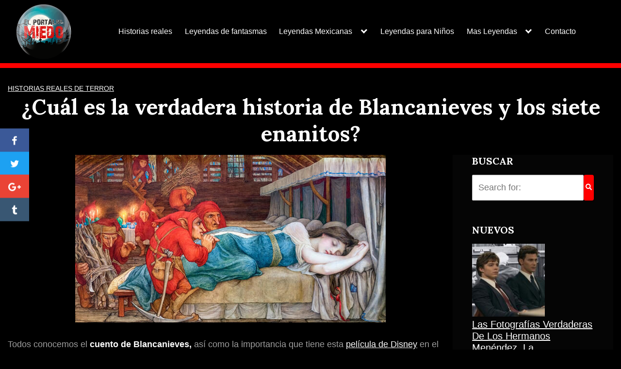

--- FILE ---
content_type: text/html; charset=utf-8
request_url: https://www.google.com/recaptcha/api2/aframe
body_size: 266
content:
<!DOCTYPE HTML><html><head><meta http-equiv="content-type" content="text/html; charset=UTF-8"></head><body><script nonce="3N_KBrSKrtNOA7jnAaRmrg">/** Anti-fraud and anti-abuse applications only. See google.com/recaptcha */ try{var clients={'sodar':'https://pagead2.googlesyndication.com/pagead/sodar?'};window.addEventListener("message",function(a){try{if(a.source===window.parent){var b=JSON.parse(a.data);var c=clients[b['id']];if(c){var d=document.createElement('img');d.src=c+b['params']+'&rc='+(localStorage.getItem("rc::a")?sessionStorage.getItem("rc::b"):"");window.document.body.appendChild(d);sessionStorage.setItem("rc::e",parseInt(sessionStorage.getItem("rc::e")||0)+1);localStorage.setItem("rc::h",'1768546111817');}}}catch(b){}});window.parent.postMessage("_grecaptcha_ready", "*");}catch(b){}</script></body></html>

--- FILE ---
content_type: text/css; charset=UTF-8
request_url: https://elportaldelmiedo.net/wp-content/uploads/so-css/so-css-orbital.css?ver=1613490046
body_size: 177
content:
#content-wrapper.container.flex {
  background-color: #000000;
}

p {
  color: #9e9e9e;
}

.site-footer {
  background-color: #000000;
  border-width: 0px;
  border-top-width: 10px;
  border-top-color: #ff0000;
}

.site-header.with-header {
  margin-bottom: 0px;
  border-width: 0px;
  border-color: #000000;
  border-bottom-width: 10px;
  border-bottom-color: #ff0000;
}

.entry-title {
  color: #ffffff;
}

#secondary.widget-area.entry-aside {
  background-color: #050505;
}

.btn.btn-primary.btn-search-form {
  background-color: #FF0000;
}

strong {
  color: #ffffff;
}

.container {
  color: #ffffff;
}

.site-navbar ul li a {
  font-size: 15px;
  text-transform: uppercase;
  color: #ffffff;
  font-weight: bold;
  background-color: #000000;
  padding: 9px;
}

.default-header .title {
  color: #ffffff;
  text-align: center;
}

.widget-recent-posts p {
  color: #ffffff;
}

.widget-title.n-m-t {
  color: #ffffff;
  font-size: 20px;
}

.site-footer .widget-area {
  background-color: #000000;
  color: #faf5f5;
}

.site-footer .widget-area a {
  color: #ffffff;
}

.widget-area .widget ul {
  color: #ffffff;
}

.site-footer .widget-area ul li {
  color: #ffffff;
}

.site-footer .widget-area ul li a {
  color: #ffffff;
}

.entry-item .entry-category a {
  color: #ffffff;
}

.site-nav-trigger {
  background-color: #ffffff;
}

.site-nav-trigger span {
  background-color: #000000;
}

.attachment-thumbnail-center.size-thumbnail-center.wp-post-image {
  border-width: 0px;
}

h1 {
  color: #ffffff!important;
}

h2 {
  color: #ffffff!important;
}

h3 {
  color: #ffffff!important;
}

.entry-related .entry-title {
  color: #ffffff!important;
}

#ftoc-leyendas-mexicanas-de-terror.ftwp-heading {
  color: #ffffff!important;
}

.featured-item .entry-title {
  color: #ff3636;
}

h4 {
  color: #ffffff!important;
}

b {
  color: #ffffff!important;
}